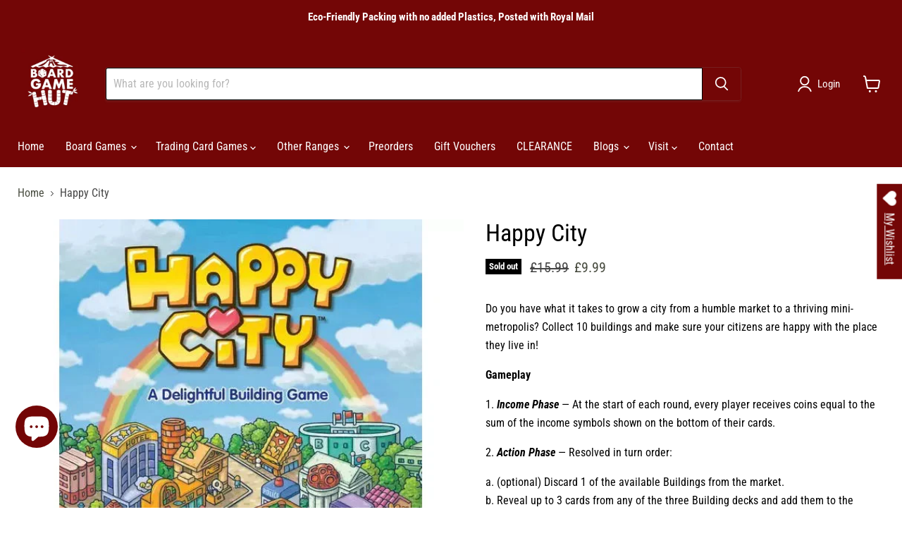

--- FILE ---
content_type: text/javascript; charset=utf-8
request_url: https://theboardgamehut.co.uk/products/happy-city.js
body_size: 1212
content:
{"id":8494131413287,"title":"Happy City","handle":"happy-city","description":"\u003cp data-mce-fragment=\"1\"\u003eDo you have what it takes to grow a city from a humble market to a thriving mini-metropolis? Collect 10 buildings and make sure your citizens are happy with the place they live in!\u003c\/p\u003e\n\u003cp data-mce-fragment=\"1\"\u003e\u003cstrong data-mce-fragment=\"1\"\u003eGameplay\u003c\/strong\u003e\u003c\/p\u003e\n\u003cp data-mce-fragment=\"1\"\u003e1.\u003cspan data-mce-fragment=\"1\"\u003e \u003c\/span\u003e\u003cem data-mce-fragment=\"1\"\u003e\u003cstrong data-mce-fragment=\"1\"\u003eIncome Phase\u003c\/strong\u003e\u003c\/em\u003e\u003cspan data-mce-fragment=\"1\"\u003e \u003c\/span\u003e— At the start of each round, every player receives coins equal to the sum of the income symbols shown on the bottom of their cards.\u003c\/p\u003e\n\u003cp data-mce-fragment=\"1\"\u003e2.\u003cspan data-mce-fragment=\"1\"\u003e \u003c\/span\u003e\u003cem data-mce-fragment=\"1\"\u003e\u003cstrong data-mce-fragment=\"1\"\u003eAction Phase\u003c\/strong\u003e\u003c\/em\u003e\u003cspan data-mce-fragment=\"1\"\u003e \u003c\/span\u003e— Resolved in turn order:\u003c\/p\u003e\n\u003cp data-mce-fragment=\"1\"\u003ea. (optional) Discard 1 of the available Buildings from the market.\u003cbr data-mce-fragment=\"1\"\u003eb. Reveal up to 3 cards from any of the three Building decks and add them to the supply.\u003cbr data-mce-fragment=\"1\"\u003ec. Then, you have a choice: either purchase a card from the supply or purchase nothing and take a coin from the bank.\u003cspan data-mce-fragment=\"1\"\u003e \u003c\/span\u003e\u003cstrong data-mce-fragment=\"1\"\u003eNote:\u003c\/strong\u003e\u003cspan data-mce-fragment=\"1\"\u003e \u003c\/span\u003eyour city may not contain any duplicate cards.\u003cbr data-mce-fragment=\"1\"\u003ed. (optional) If your city meets the conditions for an available Bonus Building, you may claim it.\u003c\/p\u003e\n\u003cp data-mce-fragment=\"1\"\u003eOnce any player adds a 10th card to their city, the game-end is triggered and every player multiplies the number of citizens by the total number of hearts on their cards, and whoever has the highest result wins the game!\u003c\/p\u003e\n\u003cp data-mce-fragment=\"1\"\u003e\u003cem data-mce-fragment=\"1\"\u003eHappy City\u003c\/em\u003e\u003cspan data-mce-fragment=\"1\"\u003e \u003c\/span\u003eincludes rules for two ways to play: a family version and an \"expert version\" that features more interaction and strategy.\u003c\/p\u003e","published_at":"2023-08-02T11:16:30+01:00","created_at":"2023-08-02T11:16:30+01:00","vendor":"The Board Game Hut","type":"Board Games","tags":[],"price":999,"price_min":999,"price_max":999,"available":false,"price_varies":false,"compare_at_price":1599,"compare_at_price_min":1599,"compare_at_price_max":1599,"compare_at_price_varies":false,"variants":[{"id":45831301366055,"title":"Default Title","option1":"Default Title","option2":null,"option3":null,"sku":"","requires_shipping":true,"taxable":true,"featured_image":null,"available":false,"name":"Happy City","public_title":null,"options":["Default Title"],"price":999,"weight":0,"compare_at_price":1599,"inventory_management":"shopify","barcode":"5060377425","requires_selling_plan":false,"selling_plan_allocations":[]}],"images":["\/\/cdn.shopify.com\/s\/files\/1\/0585\/3505\/1298\/products\/Happy-City-4.webp?v=1737144601"],"featured_image":"\/\/cdn.shopify.com\/s\/files\/1\/0585\/3505\/1298\/products\/Happy-City-4.webp?v=1737144601","options":[{"name":"Title","position":1,"values":["Default Title"]}],"url":"\/products\/happy-city","media":[{"alt":"Happy City","id":34600050884903,"position":1,"preview_image":{"aspect_ratio":1.0,"height":600,"width":600,"src":"https:\/\/cdn.shopify.com\/s\/files\/1\/0585\/3505\/1298\/products\/Happy-City-4.webp?v=1737144601"},"aspect_ratio":1.0,"height":600,"media_type":"image","src":"https:\/\/cdn.shopify.com\/s\/files\/1\/0585\/3505\/1298\/products\/Happy-City-4.webp?v=1737144601","width":600}],"requires_selling_plan":false,"selling_plan_groups":[]}